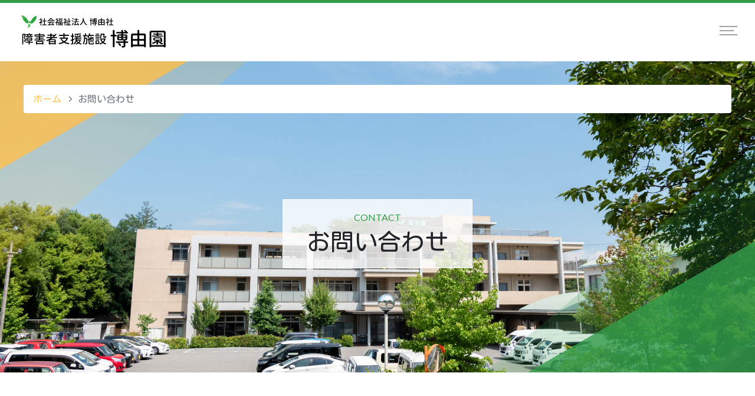

--- FILE ---
content_type: text/html; charset=UTF-8
request_url: https://hakuyuen.jp/contact/
body_size: 15765
content:
<!DOCTYPE html>
<html lang="ja">
<head>
<meta charset="UTF-8">
<meta name="viewport" content="width=device-width">
<meta http-equiv="X-UA-Compatible" content="IE=edge">
<meta name="format-detection" content="telephone=no">
<meta name="keywords" content="">
<meta name="description" content="">
<meta name="author" content="障害者支援施設 博由園">
<link rel="stylesheet" href="https://fonts.googleapis.com/css?family=Kosugi+Maru&display=swap&subset=japanese">
<link rel="stylesheet" href="https://fonts.googleapis.com/css?family=Noto+Serif+JP:400,600,900&display=swap&subset=japanese">
<link rel="stylesheet" href="https://fonts.googleapis.com/css?family=Lato&display=swap">
<link rel="stylesheet" href="https://hakuyuen.jp/common/themes/hakuyuen/lib/fontawesome/css/all.min.css">
<link rel="stylesheet" href="https://hakuyuen.jp/common/themes/hakuyuen/lib/js/slick/slick.css">
<link rel="stylesheet" href="https://hakuyuen.jp/common/themes/hakuyuen/lib/js/slick/slick-theme.css">
<link rel="stylesheet" href="https://hakuyuen.jp/common/themes/hakuyuen/css/entry.css">
<link rel="stylesheet" href="https://hakuyuen.jp/common/themes/hakuyuen/css/common.css">
<link rel="stylesheet" href="https://hakuyusha.or.jp/common/themes/hakuyusha/css/style-common.css">
<link rel="icon" type="image/x-icon" href="https://hakuyuen.jp/common/themes/hakuyuen/img/favicon.ico">
<link rel="apple-touch-icon" sizes="180x180" href="https://hakuyuen.jp/common/themes/hakuyuen/img/apple-touch-icon-180x180.png">
<link rel="canonical" href="https://hakuyuen.jp/contact/" />

<title>お問い合わせ | 障害者支援施設 博由園</title>
<!-- Global site tag (gtag.js) - Google Analytics -->
<script async src="https://www.googletagmanager.com/gtag/js?id=G-8231YFLNBW"></script>
<script>
  window.dataLayer = window.dataLayer || [];
  function gtag(){dataLayer.push(arguments);}
  gtag('js', new Date());

  gtag('config', 'G-8231YFLNBW');
</script></head>

<body class="page contact">
<div id="loading">
<div id="loading-inner"><img src="https://hakuyuen.jp/common/themes/hakuyuen/img/mark-hakuyusha-w.svg" alt="社会福祉法人 博由社" width="100" height="100"></div>
</div>
<header id="global-header" class="position-sticky">
<div id="global-header-wrapper" class="container-fluid">
<nav class="navbar navbar-expand-xl navbar-light p-0 d-xl-block">
<div class="container-fluid px-0">
<div class="navbar-brand">
<a href="https://hakuyuen.jp/"><img src="https://hakuyuen.jp/common/themes/hakuyuen/img/logo-hakuyusha.png" alt="社会福祉法人 博由社" width="158" height="23"></a>
<a href="https://hakuyuen.jp/"><img src="https://hakuyuen.jp/common/themes/hakuyuen/img/logo-hakuyuen.png" alt="障害者支援施設 博由園" width="248" height="36"></a>
</div>
<button class="navbar-toggler" type="button" data-toggle="collapse" data-target="#global-header-nav-main" aria-controls="global-header-nav-main" aria-expanded="false" aria-label="Toggle navigation">
<span></span>
<span></span>
<span></span>
</button>
<div id="global-header-nav">
<div id="global-header-nav-main" class="navbar-collapse collapse justify-content-end p-xl-0 p-5">
<div id="global-header-nav-main-scroll">
<ul class="nav flex-column flex-lg-row">
<li class="nav-item"><a class="nav-link nav-about" href="https://hakuyuen.jp/about/">博由園とは</a></li>
<li class="nav-item dropdown">
<a href="https://hakuyuen.jp/service/" id="navService" class="nav-link nav-service dropdown-toggle" role="button" data-toggle="dropdown" aria-haspopup="true" aria-expanded="false">サービスの紹介</a>
<div class="dropdown-menu" aria-labelledby="navService">
<ul>
<li><a class="dropdown-item" href="https://hakuyuen.jp/service/service01/">施設入所支援・生活介護</a></li>
<li><a class="dropdown-item" href="https://hakuyuen.jp/service/service01/#tankinyuusho">短期入所</a></li>
<li><a class="dropdown-item" href="https://hakuyuen.jp/service/service02/">生活介護：通所</a></li>
<li><a class="dropdown-item" href="https://hakuyuen.jp/service/service02/#timecare">タイムケア</a></li>
<!-- <li><a class="dropdown-item" href="https://hakuyuen.jp/service/service03/">居宅介護・重度訪問介護・移動支援</a></li> -->
<li><a class="dropdown-item" href="https://hakuyuen.jp/service/service03/">相談支援</a></li>
</ul>
</div>
</li>
<li class="nav-item"><a class="nav-link nav-facility" href="https://hakuyuen.jp/facility/">施設の紹介</a></li>
<li class="nav-item"><a class="nav-link nav-outline" href="https://hakuyuen.jp/outline/">施設の概要・アクセス</a></li>
<li class="nav-item dropdown">
<a href="https://hakuyuen.jp/recruit/" id="navRecruit" class="nav-link nav-recruit dropdown-toggle" role="button" data-toggle="dropdown" aria-haspopup="true" aria-expanded="false">採用情報</a>
<div class="dropdown-menu" aria-labelledby="navRecruit">
<ul>
<!-- <li><a class="dropdown-item" href="https://hakuyuen.jp/recruit/voice/">スタッフの声</a></li> -->
<li><a class="dropdown-item" href="https://hakuyuen.jp/recruit/entry/">エントリー</a></li>
</ul>
</div>
</li>
<li class="nav-item"><a class="nav-link nav-contact" href="https://hakuyuen.jp/contact/">お問い合わせ</a></li>
<li class="nav-item nohover"><a class="nav-link " href="https://www.instagram.com/hakuyuenn?hl=ja" target="_blank"><i class="fab fa-brands fa-instagram h5 d-block"></i></a></li>
<li id="global-header-nav-main-tel" class="nav-item h4 text-center"><i class="fas fa-phone-square-alt pr-2 text-orange align-middle"></i><span class="d-inline-block mr-3 align-middle number">078-936-7335</span><br><small class="d-inline-block mr-2 mb-0 text-black-50 align-middle">受付時間 <span class="number">9:00～18:00</span></small></li>
</ul>
</div>
</div>
</div>
</div>

</nav>
</div>
</header>
<div id="wrap">
<header id="article-header">
<div class="breadcrumb-wrapper container-fluid px-0">
<nav aria-label="breadcrumb">
<ol class="breadcrumb bg-white">
<li class="breadcrumb-item"><a href="https://hakuyuen.jp/">ホーム</a></li>
<li class="breadcrumb-item active">お問い合わせ</li>
</ol>
</nav>
</div>
<div id="article-header-main">
<div id="article-header-main-inner">
<h1 id="article-header-title" class="text-center"><span id="article-header-title-inner"><span id="article-header-main-title">
<span class="en">CONTACT</span>お問い合わせ</span></span></h1>
</div>
</div>
</header>
<div id="article-body" class="entry-body py-0 py-lg-5">
<div class="content">
<div class="container bg-white px-lg-8 p-3 scroll-effect" data-scroll-class="inview">
<h2 class="title02 text-center h1">お問い合わせフォーム</h2>
<div id="mw_wp_form_mw-wp-form-20" class="mw_wp_form mw_wp_form_input  ">
					<form method="post" action="" enctype="multipart/form-data"><div class="d-table mx-auto">
<table class="table table-lg-striped table-responsive-lg-table w-auto mx-auto min-w-75">
<tbody>
<tr>
<th scope="row" class="w-lg-10em text-nowrap"><span class="require-wrap">氏名<span class="badge badge-red">必須</span></span></th>
<td>
<input type="text" name="氏名" class="form-control" size="60" value="" />
</td>
</tr>
<tr>
<th scope="row" class="w-lg-10em text-nowrap"><span class="require-wrap">ふりがな<span class="badge badge-red">必須</span></span></th>
<td>
<input type="text" name="ふりがな" class="form-control" size="60" value="" />
</td>
</tr>
<tr>
<th scope="row" class="w-lg-10em text-nowrap"><span class="require-wrap">郵便番号</span></th>
<td><div class="form-inline">
<span class="mwform-zip-field">
	〒
	<input type="text" name="郵便番号[data][0]" class="form-control" size="4" maxlength="3" value="" data-conv-half-alphanumeric="true" />
	-	<input type="text" name="郵便番号[data][1]" class="form-control" size="5" maxlength="4" value="" data-conv-half-alphanumeric="true" />
</span>

<input type="hidden" name="郵便番号[separator]" value="-" />
</div></td>
</tr>
<tr>
<th scope="row" class="w-lg-10em text-nowrap"><span class="require-wrap">住所</span></th>
<td>
<input type="text" name="住所" class="form-control" size="60" value="" />
</td>
</tr>
<tr>
<th scope="row" class="w-lg-10em text-nowrap"><span class="require-wrap">電話番号<span class="badge badge-red">必須</span></span></th>
<td><div class="form-inline"><div class="input-group">
<span class="mwform-tel-field">
	<input type="text" name="電話番号[data][0]" class="form-control" size="6" maxlength="5" value="" data-conv-half-alphanumeric="true" />
	-	<input type="text" name="電話番号[data][1]" class="form-control" size="5" maxlength="4" value="" data-conv-half-alphanumeric="true" />
	-	<input type="text" name="電話番号[data][2]" class="form-control" size="5" maxlength="4" value="" data-conv-half-alphanumeric="true" />
</span>

<input type="hidden" name="電話番号[separator]" value="-" />
</div></div></td>
</tr>
<tr>
<th scope="row" class="w-lg-10em text-nowrap"><span class="require-wrap">メールアドレス<span class="badge badge-red">必須</span></span></th>
<td>
<input type="email" name="メールアドレス" class="form-control" size="60" value="" data-conv-half-alphanumeric="true"/>
</td>
</tr>
<tr>
<th scope="row" class="w-lg-10em text-nowrap"><span class="require-wrap">お問い合わせ内容<span class="badge badge-red">必須</span></span></th>
<td>
<textarea name="お問い合わせ内容" class="form-control" cols="50" rows="5" ></textarea>
</td>
</tr>
<tr>
<th scope="row" class="w-lg-10em text-nowrap border-lg-bottom"><span class="require-wrap">個人情報の取り扱いについて<span class="badge badge-red">必須</span></span></th>
<td class="border-bottom">
	<span class="mwform-checkbox-field horizontal-item">
		<label >
			<input type="checkbox" name="個人情報の取り扱いについて[data][]" value="同意する" />
			<span class="mwform-checkbox-field-text">同意する</span>
		</label>
	</span>

<input type="hidden" name="個人情報の取り扱いについて[separator]" value="," />

<input type="hidden" name="__children[個人情報の取り扱いについて][]" value="{&quot;\u540c\u610f\u3059\u308b&quot;:&quot;\u540c\u610f\u3059\u308b&quot;}" />
<br>※個人情報の取り扱いにつきましては、<a href="https://hakuyuen.jp/privacy/" rel="noopener noreferrer" target="_blank">個人情報保護方針</a>をご参照ください。
</td>
</tr>
</tbody>
</table>
<div class="text-center p-5">

<input type="submit" name="submitConfirm" value="確認画面へ" class="btn btn-lg btn-primary w-50"/>


</div>

<div class="float-right overflow-hidden">
<span id="ss_gmo_img_wrapper_100-50_image_ja">
<a href="https://jp.globalsign.com/" target="_blank" rel="nofollow noopener noreferrer">
<img alt="SSL　GMOグローバルサインのサイトシール" border="0" id="ss_img" src="//seal.globalsign.com/SiteSeal/images/gs_noscript_100-50_ja.gif">
</a>
</span>
<script type="text/javascript" src="//seal.globalsign.com/SiteSeal/gmogs_image_100-50_ja.js" defer="defer"></script>
<!-- /.float-lg-right --></div>
<!-- /.d-table --></div><input type="hidden" name="mw-wp-form-form-id" value="20" /><input type="hidden" name="mw_wp_form_token" value="50ba9aadefd14c67215aac14dd8112c4be7bf988d3b0e74b6f899046b68e75ff" /></form>
				<!-- end .mw_wp_form --></div>

</div>
</div><!-- /.article-body --></div>
<footer id="global-footer">
<div class="container my-5 pt-5 footer-logo text-center">
<img src="https://hakuyuen.jp/common/themes/hakuyuen/img/logo-hakuyusha.png" alt="社会福祉法人 博由社" width="158" height="23"><br>
<img src="https://hakuyuen.jp/common/themes/hakuyuen/img/logo-hakuyuen.png" alt="障害者支援施設 博由園" width="248" height="36">
</div>
<div id="global-footer-sitemap" class="py-md-5 py-3">
<div class="min-w-50 d-table mx-auto px-lg-0 px-3">
<div class="row mx-0">
<div class="col-6 col-md p-3 p-md-0">
<ul class="list-unstyled">
<li><a href="https://hakuyuen.jp/">ホーム</a></li>
<li><a href="https://hakuyuen.jp/information/">新着情報</a></li>
<li><a href="https://hakuyuen.jp/about/">博由園とは</a></li>
<li><a href="https://hakuyuen.jp/facility/">施設の紹介</a></li>
<li><a href="https://hakuyuen.jp/outline/">施設の概要・アクセス</a></li>
<li><a href="https://www.instagram.com/hakuyuenn?hl=ja" target="_blank"><i class="fab fa-brands fa-instagram h5"></i></a></li>
</ul>
</div>
<div class="col-6 col-md p-3 p-md-0">
<ul class="list-unstyled">
<li><a href="https://hakuyuen.jp/service/">サービスの紹介</a>
<ul class="list-unstyled">
<li><a href="https://hakuyuen.jp/service/service01/">施設入所支援・生活介護</a></li>
<li><a href="https://hakuyuen.jp/service/service01/#tankinyuusho">短期入所</a></li>
<li><a href="https://hakuyuen.jp/service/service02/">生活介護：通所</a></li>
<li><a href="https://hakuyuen.jp/service/service02/#timecare">タイムケア</a></li>
<!-- <li><a href="https://hakuyuen.jp/service/service03/">居宅介護・重度訪問介護・移動支援</a></li> -->
<li><a href="https://hakuyuen.jp/service/service03/">相談支援</a></li>
</ul>
</li>
</ul>
</div>
<div class="col-6 col-md p-3 p-md-0">
<ul class="list-unstyled">
<li><a href="https://hakuyuen.jp/recruit/">採用情報</a>
<ul class="list-unstyled">
<!-- <li><a href="https://hakuyuen.jp/recruit/voice/">スタッフの声</a></li> -->
<li><a href="https://hakuyuen.jp/recruit/entry/">エントリー</a></li>
</ul>

</li>
</ul>
</div>
<div class="col-6 col-md p-3 p-md-0">
<ul class="list-unstyled">
<li><a href="https://hakuyuen.jp/contact/">お問い合わせ</a></li>
<li><a href="https://hakuyuen.jp/sitemap/">サイトマップ</a></li>
<li><a href="https://hakuyuen.jp/privacy/">個人情報保護方針</a></li>
</ul>
</div>
</div>
</div>
</div>

<div id="global-footer-hakuyusha-group" class="py-5">
<div class="container">
<ul class="list-inline mb-0">
<li class="list-inline-item"><a href="https://hakuyusha.or.jp/" target="_blank" rel="noopener">社会福祉法人 博由社</a></li>
<li class="list-inline-item"><a href="https://happytown-kobe.jp/" target="_blank" rel="noopener">特別養護老人ホーム ハピータウンKOBE・灘の浜高齢者介護支援センター</a></li>
<li class="list-inline-item"><a href="https://toka-en.jp/" target="_blank">特別養護老人ホーム 透鹿園</a></li>
<li class="list-inline-item"><a href="https://happiness-satsuma.jp/" target="_blank" rel="noopener">障害者支援施設 ハピネスさつま</a></li>
<li class="list-inline-item"><a href="https://kakogawa-tutujien.jp/" target="_blank" rel="noopener">生活介護事業所 加古川市立つつじ園</a></li>
</ul>
</div>
</div>

<div id="global-footer-copyright" class="fluid-box bg-dark py-3 text-center">
<div class="container"> <small class="text-white">&copy;2019-2026 社会福祉法人 博由社</small>
<!-- /.container --></div>
<!-- /#global-footer-copyright --></div>
</footer>
<!-- /#warp --></div>
<link rel='stylesheet' id='mw-wp-form-css'  href='https://hakuyuen.jp/common/plugins/mw-wp-form/css/style.css' type='text/css' media='all' />
<script src='https://hakuyuen.jp/common/themes/hakuyuen/lib/js/jquery.min.js'></script>
<script src='https://hakuyuen.jp/common/plugins/mw-wp-form/js/form.js'></script>
<script src='https://hakuyuen.jp/common/themes/hakuyuen/lib/bootstrap/js/bootstrap.bundle.min.js'></script>
<script src='https://hakuyuen.jp/common/themes/hakuyuen/lib/js/slick/slick.min.js'></script>
<script src='https://maps.googleapis.com/maps/api/js?key=AIzaSyDTZ_h4wmNUiocoL8nXV-HGQwssOYdz8wM'></script>
<script src='https://hakuyuen.jp/common/themes/hakuyuen/common.js'></script>
</body>
</html>


--- FILE ---
content_type: text/css
request_url: https://hakuyuen.jp/common/themes/hakuyuen/css/entry.css
body_size: 8999
content:
@charset "UTF-8";
/* sources:entry.scss */
/**
 * Table of Contents:
 *
 * 1.0 - Body
 * 2.0 - Typography
 * 3.0 - Elements
 * 4.0 - Alignment
 * 5.0 - Caption
 * 6.0 - Galleries
 * 7.0 - Audio / Video
 * 8.0 - RTL
 */
/**
 * 1.0 Body
 */
body.entry-body {
  font-size: 14px;
  /*    font-family: 'メイリオ', Meiryo, 'ヒラギノ角ゴ Pro W3', 'Hiragino Kaku Gothic Pro', 'ＭＳ Ｐゴシック', sans-serif;*/
  font-family: "游ゴシック体", "Yu Gothic", YuGothic, "Noto Sans Japanese", "ヒラギノ角ゴ Pro", "Hiragino Kaku Gothic Pro", "メイリオ", "Meiryo", "sans-serif";
  line-height: 1.5;
  color: #555;
  font-weight: 400;
}

.entry-body {
  /**
  * 2.0 Typography
  */
  /*
   h1 {
      font-size: 35px;
      line-height: 1.2308;
  }

   h2 {
      font-size: 29px;
      line-height: 1.2069;
  }

   h3 {
      font-size: 24px;
      line-height: 1.1667;
  }

   h4 {
      font-size: 20px;
      line-height: 1.4;
  }

   h5,
   h6 {
      font-size: 17px;
      letter-spacing: 0.1em;
      line-height: 1.2353;
      text-transform: uppercase;
  }
  */
  /*
   h1:first-child,
   h2:first-child,
   h3:first-child,
   h4:first-child,
   h5:first-child,
   h6:first-child {
      margin-top: 0;
  }
  */
  /**
  * 3.0 Elements
  */
  /*
   table,
   th,
   td,
   .mce-item-table,
   .mce-item-table th,
   .mce-item-table td {
    border: 1px solid #eaeaea;
   }

   table,
   .mce-item-table {
    border-collapse: collapse;
    border-spacing: 0;
    border-width: 1px 0 0 1px;
    margin: 0 0 28px;
    width: 100%;
   }

   table th,
   .mce-item-table th,
   table caption {
    border-width: 0 1px 1px 0;
    padding: 7px;
    text-align: left;
    vertical-align: baseline;
   }

   table td,
   .mce-item-table td {
    border-width: 0 1px 1px 0;
    padding: 7px;
    vertical-align: baseline;
   }
  */
  /**
  * 4.0 Alignment
  */
  /**
  * 5.0 Caption
  */
  /**
  * 6.0 Galleries
  */
  /**
  * 7.0 Audio / Video
  */
  /**
  * 8.0 RTL
  */
}
.entry-body *,
.entry-body *:before,
.entry-body *:after {
  box-sizing: border-box;
}
.entry-body::after {
  content: "";
  display: block;
  clear: both;
}
.entry-body h1,
.entry-body h2,
.entry-body h3,
.entry-body h4,
.entry-body h5,
.entry-body h6 {
  clear: both;
  margin: 0;
  /*    margin: 2em 0 0.5em;*/
  /*	margin: 56px 0 28px;*/
}
.entry-body p {
  margin: 0 0 1.5rem;
  line-height: 2;
  text-align: justify;
}
.page .entry-body p {
  margin-bottom: 0;
}

.entry-body b,
.entry-body strong {
  font-weight: 900;
}
.entry-body dfn,
.entry-body cite,
.entry-body em,
.entry-body i {
  font-style: italic;
}
.entry-body i.fas,
.entry-body i.far {
  font-style: normal;
}
.entry-body blockquote {
  border-left: 4px solid #707070;
  color: #707070;
  font-style: italic;
  line-height: 2;
  margin: 0 0 35px -21px;
  padding-left: 17px;
}
.entry-body blockquote > blockquote {
  margin-left: 0;
}
.entry-body blockquote p {
  margin-bottom: 35px;
}
.entry-body blockquote > p:last-child {
  margin-bottom: 0;
}
.entry-body blockquote cite,
.entry-body blockquote small {
  font-size: 17px;
  line-height: 1.6471;
}
.entry-body blockquote em,
.entry-body blockquote i,
.entry-body blockquote cite {
  font-style: normal;
}
.entry-body blockquote strong,
.entry-body blockquote b {
  font-weight: 400;
}
.entry-body address {
  font-style: italic;
  margin: 0 0 28px;
}
.entry-body code,
.entry-body kbd,
.entry-body tt,
.entry-body var,
.entry-body samp,
.entry-body pre {
  font-family: Inconsolata, monospace;
}
.entry-body pre {
  white-space: pre;
  white-space: pre-wrap;
  word-wrap: break-word;
}
.entry-body abbr[title] {
  border-bottom: 1px dotted #eaeaea;
  cursor: help;
}
.entry-body mark,
.entry-body ins {
  background-color: #fff9c0;
  text-decoration: none;
}
.entry-body sup,
.entry-body sub {
  font-size: 75%;
  height: 0;
  line-height: 0;
  position: relative;
  vertical-align: baseline;
}
.entry-body sup {
  bottom: 1ex;
}
.entry-body sub {
  top: 0.5ex;
}
.entry-body small {
  font-size: 75%;
}
.entry-body big {
  font-size: 125%;
}
.entry-body hr {
  background-color: #eaeaea;
  border: 0;
  height: 1px;
  margin-bottom: 28px;
}
.entry-body ul,
.entry-body ol {
  margin: 0 0 28px 2em;
  padding: 0;
  line-height: 1.8;
}
.page .entry-body ul,
.page .entry-body ol {
  margin-bottom: 0;
}

.information .entry-body ul,
.information .entry-body ol {
  margin: 0;
}

.category .entry-body ul,
.category .entry-body ol {
  margin: 0;
}

.entry-body ul:not(.list-unstyled) {
  list-style: disc;
}
.entry-body ol {
  list-style: decimal;
}
.entry-body li > ul:not(.list-unstyled),
.entry-body li > ol:not(.list-unstyled) {
  margin: 0 0 0 23px;
}
.entry-body dl {
  margin: 0 0 28px;
}
.page .entry-body dl {
  margin-bottom: 0;
}

.entry-body dt {
  font-weight: 900;
}
.entry-body img {
  border: 0;
  height: auto;
  max-width: 100%;
  /* 900px */
  vertical-align: middle;
}
.entry-body a img {
  display: block;
}
.entry-body figure {
  margin: 0;
}
.entry-body del {
  opacity: 0.8;
}
.page .entry-body a {
  text-decoration: none;
}
.entry-body a:active,
.entry-body a:hover {
  /*
      color: #f5a825;
      outline: 0;
      border-color: #f5a825;
  */
}
.entry-body .alignleft {
  float: left;
  margin: 7px 28px 28px 0;
}
.entry-body .alignright {
  float: right;
  margin: 7px 0 28px 28px;
}
.entry-body .aligncenter {
  clear: both;
  display: block;
  margin: 7px auto;
}
.entry-body .media-caption {
  background: transparent;
  border: none;
  color: #707070;
  margin: 0 0 28px 0;
  max-width: 660px;
  padding: 0;
  text-align: inherit;
}
.entry-body .media-caption.alignleft {
  margin: 7px 28px 21px 0;
}
.entry-body .media-caption.alignright {
  margin: 7px 0 21px 28px;
}
.entry-body .media-caption.aligncenter {
  margin: 7px auto;
}
.entry-body .media-caption .media-caption-text,
.entry-body .media-caption-dd {
  line-height: 1.5;
  padding: 7px 0;
  background: #1c293f;
  color: #fff;
  text-align: center;
}
.entry-body .gallery {
  width: 100%;
  overflow: hidden;
}
.entry-body .gallery-icon {
  display: block;
  border: 1px solid #ccc;
  padding: 5px;
  -webkit-box-sizing: border-box;
  box-sizing: border-box;
}
.entry-body .gallery-icon img {
  margin: 0 auto;
}
.entry-body .gallery-item {
  display: block;
  padding: 1%;
  text-align: center;
  vertical-align: top;
  width: 100%;
  float: left;
}
.entry-body .gallery-columns-2 .gallery-item {
  max-width: 50%;
}
.entry-body .gallery-columns-3 .gallery-item {
  max-width: 33.33%;
}
.entry-body .gallery-columns-4 .gallery-item {
  max-width: 25%;
}
.entry-body .gallery-columns-5 .gallery-item {
  max-width: 20%;
}
.entry-body .gallery-columns-6 .gallery-item {
  max-width: 16.66%;
}
.entry-body .gallery-columns-7 .gallery-item {
  max-width: 14.28%;
}
.entry-body .gallery-columns-8 .gallery-item {
  max-width: 12.5%;
}
.entry-body .gallery-columns-9 .gallery-item {
  max-width: 11.11%;
}
.entry-body .gallery .gallery-caption {
  display: block;
  line-height: 1.5;
  margin: 4px 0;
  padding: 7px 0;
  background: #1c293f;
  color: #fff;
  text-align: center;
}
.entry-body .gallery-columns-6 .gallery-caption,
.entry-body .gallery-columns-7 .gallery-caption,
.entry-body .gallery-columns-8 .gallery-caption,
.entry-body .gallery-columns-9 .gallery-caption {
  display: none;
}
.entry-body .mce-content-body .wpview-wrap {
  margin-bottom: 32px;
}
.entry-body .mce-content-body .wp-audio-playlist {
  margin: 0;
}
.entry-body body.rtl {
  /*	font-family: Arial, Tahoma, sans-serif; */
}
.entry-body .rtl blockquote {
  border-left: none;
  border-right: 4px solid #707070;
  margin: 0 -21px 35px 0;
  padding-left: 0;
  padding-right: 17px;
}
.entry-body .rtl blockquote > blockquote {
  margin-left: auto;
  margin-right: 0;
}
.entry-body .rtl li > ul,
.entry-body .rtl li > ol {
  margin: 0 23px 0 0;
}
.entry-body .rtl table th,
.entry-body .rtl table caption {
  text-align: right;
}

/**
 * add
 */
/* reset
------------------------- */
* {
  -webkit-box-sizing: border-box;
  box-sizing: border-box;
}

*::before,
*::after {
  -webkit-box-sizing: border-box;
  box-sizing: border-box;
}

a {
  color: #ffc04d;
}

b,
strong {
  font-weight: 700;
}

.ul,
.ol {
  padding-left: 40px;
  line-height: 2;
}

.ol {
  list-style-type: decimal;
}

dl,
dt,
dd {
  padding: 0;
  margin: 0;
}

figure {
  margin: 0;
}

/*
input,
button,
textarea {
	margin: 0;
	padding: 0;
	background: none;
	border: none;
	border-radius: 0;
	-webkit-appearance: none;
	-moz-appearance: none;
	appearance: none;
}
*/
/*
.contact input:-webkit-autofill,
.contact textarea:-webkit-autofill,
.contact select:-webkit-autofill {
	-webkit-box-shadow: 0 0 0px 1000px #eee inset;
}*/
table {
  table-layout: fixed;
}

i {
  font-style: normal;
}

object {
  width: 0;
  height: 0;
}

/* ---------------------------------------

page

---------------------------------------*/
/* ---------------------------------------

post

---------------------------------------*//*# sourceMappingURL=entry.css.map */

--- FILE ---
content_type: text/css
request_url: https://hakuyusha.or.jp/common/themes/hakuyusha/css/style-common.css
body_size: 851
content:
/* sources:entry.scss */
/**
 * Table of Contents:
 *
 * 1.0 - Body
 * 2.0 - Typography
 * 3.0 - Elements
 * 4.0 - Alignment
 * 5.0 - Caption
 * 6.0 - Galleries
 * 7.0 - Audio / Video
 * 8.0 - RTL
 */
/**
 * 1.0 Body
 */
.banner-interview {
  -webkit-transition: 0.7s ease-in-out;
  transition: 0.7s ease-in-out;
}
.banner-interview :hover {
  opacity: 0.8;
}
.banner-interview figcaption {
  position: relative;
  z-index: 1;
}
.banner-interview figcaption::before {
  content: "";
  display: block;
  background: url(https://hakuyusha.or.jp/common/themes/hakuyusha/img/text-interview.svg) no-repeat center/contain;
  aspect-ratio: 224/39;
  width: 23rem;
  position: absolute;
  right: -1rem;
  -webkit-transform: rotate(-15deg);
  transform: rotate(-15deg);
  bottom: 0;
  max-width: 50%;
  z-index: 1;
}/*# sourceMappingURL=style-common.css.map */

--- FILE ---
content_type: application/javascript
request_url: https://hakuyuen.jp/common/themes/hakuyuen/common.js
body_size: 4544
content:
jQuery.noConflict();
(function ($) {
    $(function () {
//<-- start

// userAgent取得
var ua = navigator.userAgent.toLowerCase();
var isMobile = /iphone/.test(ua) || /android(.+)?mobile/.test(ua);
        
// クラスscroll-effectのついた要素にdata-scroll-classのクラスを付与する。
// IntersectionObserverに対応している場合のみ ×IE11
function IntersectionObserverScollAddClass(){
	document.body.classList.add('js-loading');
	let inviews = document.querySelectorAll('.scroll-effect');
	inviews = Array.from(inviews);
	let options = [];
	if ($('.navbar-toggler').is(':visible')) {
		options = {
			threshold: [0]
		}
	} else {
		options = {
			threshold: [0.5]
		}
	}
	let callback = function(entries,observer) {
	  entries.forEach(function(entry) {
	  	if (entry.isIntersecting) {
		    //entry.target.classList.add("inview");
		    if(entry.target.dataset.scrollClass != undefined && entry.target.dataset.scrollClass != ''){
		    	classes = entry.target.dataset.scrollClass.split(' ');
		    	classes.forEach(function(c){
			   	 entry.target.classList.add(c);
		    	});
		    }
		    observer.unobserve(entry.target);
	    }else{
		    //entry.target.classList.remove("inview");
		    if(entry.target.dataset.scrollClass != undefined && entry.target.dataset.scrollClass != ''){
		    	classes = entry.target.dataset.scrollClass.split(' ');
		    	classes.forEach(function(c){
			   	 entry.target.classList.remove(c);
		    	});
		    }
	    }
	  });
	}
	let observer = new IntersectionObserver(callback, options);
	inviews.forEach(function (e) {
		observer.observe(e);
	});
}
if (!("IntersectionObserver" in window)) {
	$('.scroll-effect').removeClass('scroll-effect');
	/*	$('.scroll-effect').each(function(){
		$(this).removeClass('scroll-effect');
	});*/
}else{
	IntersectionObserverScollAddClass();
}

// scroll処理 負荷を軽減するため★以下に書く
var globalHeader = $('#global-header');
var globalHeaderHeight = $('#global-header').outerHeight();
var timer = null;
function scrollFunc() {
    clearTimeout(timer);
    timer = setTimeout(function() {
      // ★ 以降に処理を書く
      //if( globalHeaderHeight < window.scrollY ){
      if( 0 < window.scrollY ){
      	globalHeader.addClass('scrolled');
      }else{
      	globalHeader.removeClass('scrolled');
      }
      // ★ 処理ここまで
    }, 100);
}
document.addEventListener('scroll', scrollFunc, {passive: true});

$('.slide-inner').slick({
	autoplay: true,
	autoplaySpeed: 10000,
	speed: 3000,
	fade: true,
	dots: false,
	arrows: true
});
  
function initialize(id,lat,lng,zoomnum,string) {
	var mapCanvas = document.getElementById(id);
	var latlng = new google.maps.LatLng(lat,lng);
	var mapOptions = {
		center: latlng,
		zoom: zoomnum,
		scrollwheel: false,
		mapTypeId: google.maps.MapTypeId.ROADMAP
	}
	var map = new google.maps.Map(mapCanvas, mapOptions);
  var contentString = '<div id="content">' + string + '</div>';
	var infowindow = new google.maps.InfoWindow({
		content: contentString
	});
	var marker = new google.maps.Marker({
		position: latlng,
		map: map
  });
	google.maps.event.addListener(marker, "click", function() {
		infowindow.open(map,marker);
	});
}
if($("#map-canvas")[0]){
	google.maps.event.addDomListener(window, "load",  function() {
		initialize("map-canvas",34.704206,134.954753,14,"障害者支援施設 博由園");
	});
}
if($('input[name="卒業年次"]')[0] && $('input[name="卒業年次"]').attr('value') !== undefined){
	var now   = new Date(); 
	sotuYear = now.getFullYear();
	if((now.getMonth()+1) >= 6){// 6月以降年度をプラス
		sotuYear++;
	}
	$('input[name="卒業年次"]').attr({'value': sotuYear});
}
if($('.mwform-zip-field')[0]){
	var text = $('.mwform-zip-field').html();
	//$('.mwform-zip-field').html(text.replace(/(\<input[^>]*\>)/g, '<span class="input-group-text">$1</span>'));
	$('.mwform-zip-field').html(text.replace(/\t(\-|〒)\t?/g, '<span class="input-group-prepend"><span class="input-group-text">$1</span></span>'));
	$('.mwform-zip-field').wrapInner('<span class="input-group"></span>');
}
// .dropdown-toggleをクリック出来るように
$('.dropdown-toggle').click(function() {
  var location = $(this).attr('href');
  window.location.href = location;
  return false;
});

// クリックでメニューを閉じる
$('.navbar .nav-item a[href]').on( 'click', function() {
	if($('.navbar .navbar-toggler').attr('aria-expanded') === 'true'){
			$('.navbar .navbar-toggler').trigger('click');
	}
});

//<-- end
	});
})(jQuery);

--- FILE ---
content_type: image/svg+xml
request_url: https://hakuyuen.jp/common/themes/hakuyuen/img/mark-hakuyusha-w.svg
body_size: 6501
content:
<?xml version="1.0" encoding="utf-8"?>
<!-- Generator: Adobe Illustrator 14.0.0, SVG Export Plug-In . SVG Version: 6.00 Build 43363)  -->
<!DOCTYPE svg PUBLIC "-//W3C//DTD SVG 1.1//EN" "http://www.w3.org/Graphics/SVG/1.1/DTD/svg11.dtd">
<svg version="1.1" id="レイヤー_1" xmlns="http://www.w3.org/2000/svg" xmlns:xlink="http://www.w3.org/1999/xlink" x="0px"
	 y="0px" width="200px" height="200px" viewBox="0 0 200 200" enable-background="new 0 0 200 200" xml:space="preserve">
<rect display="none" fill="#FFFFFF" width="200" height="200"/>
<g id="image2.psd" display="none">
	
		<image display="inline" overflow="visible" width="237" height="221" id="image2" xlink:href="F419C8E0.png"  transform="matrix(0.4909 0 0 0.4909 17.3223 25.749)">
	</image>
</g>
<g id="image2.psd_1_" display="none">
	
		<image display="inline" overflow="visible" width="237" height="221" id="image2_2_" xlink:href="F419C8E1.png"  transform="matrix(0.4909 0 0 0.4909 17.2891 25.709)">
	</image>
</g>
<g>
	<path fill="#FFFFFF" d="M30.115,42.6c-0.645,0.701-1.062,1.966-0.933,2.833c0.202,1.357,0.634,1.573,3.233,1.619
		c4.133,0.072,4.667,0.188,4.667,1.014c0,0.4-0.266,0.5-0.667,0.25c-0.787-0.491-2,2.351-2,4.684c0,0.934,0.473,1.748,1.133,1.955
		c1.336,0.417,4.2,6.313,4.2,8.646c0,3.388,2.308,8.733,7.368,17.066c6.559,10.8,7.94,12.585,16.302,21.066
		c7.23,7.333,11.751,10.172,18.73,11.758c4.733,1.075,7.073,0.666,7.375-1.291c0.123-0.8,0.307-1.83,0.406-2.267
		C90.184,108.8,92.809,106,93.615,106c0.432,0,0.555-0.467,0.3-1.133c-0.376-0.984-0.2-0.961,1.333,0.167
		c1,0.736,1.781,1.517,1.8,1.8c0.018,0.274,1.3,1.112,2.833,1.854c2.667,1.289,5.2,1.247,5.2-0.086c0-0.339,0.566-0.601,1.3-0.601
		c0.715,0,1.625-0.6,2.022-1.333c1.038-1.913,1.697-1.667,2.493,0.934c0.694,2.266,0.219,3.974-1.149,4.125
		c-0.399,0.044-0.934,0.108-1.333,0.16c-1.494,0.192-0.533,1.305,1.533,1.777c2,0.456,4.909,0.654,5.333,0.363
		c0.734-0.504,5.393-0.154,5.88,0.44c0.38,0.464,1.087,0.632,1.688,0.4c0.6-0.232,1.243-0.064,1.534,0.4
		c0.377,0.604,1.299,0.436,3.766-0.688c3.846-1.751,22.275-19.846,28.428-27.912c3.629-4.757,10.162-17.066,11.676-22
		c0.94-3.066,2.164-9.144,2.349-11.667c0.123-1.667-0.074-1.967-1.186-1.8c-1.066,0.16-1.14,0.067-0.366-0.467
		c0.533-0.367,0.772-0.876,0.533-1.133c-0.232-0.25,0.074-1.333,0.66-2.333c1.602-2.734,0.438-3.241-1.836-0.8
		c-2.608,2.8-5.831,3.533-7.324,1.667c-1.066-1.333-1.066-1.333-4.466,0.279c-3.591,1.702-17.871,13.787-22.91,19.387
		c-5.099,5.667-15.957,22.769-15.957,25.133c0,0.261-1.25,2.1-2.833,4.167c-1.583,2.066-3.27,4.406-3.822,5.299
		c-1.398,2.264-1.812,2.067-1.812-0.867c0-3-2.452-8.2-3.866-8.2c-1.661,0-7.199,3.267-8.816,5.2
		c-0.781,0.934-1.697,1.496-1.984,1.218c-0.498-0.482-2.578-6.084-3.149-8.484c-0.556-2.335-4.094-8.6-8.132-14.4
		C79.25,71,61.894,53.333,60.215,53.333c-0.405,0-2.133-1.183-3.866-2.648c-5.249-4.436-17.2-9.352-22.734-9.352
		C32.149,41.333,30.849,41.803,30.115,42.6L30.115,42.6z M44.282,51.16c3,1.762,3.058,1.849,1.333,2.04
		c-2.133,0.237-4.248-0.795-5.19-2.533C39.408,48.791,40.482,48.929,44.282,51.16L44.282,51.16z M165.082,53.667
		c-0.462,0.533-1.022,0.844-1.199,0.667c-0.178-0.178,0.07-0.8,0.533-1.333c0.462-0.533,1.022-0.844,1.2-0.667
		C165.793,52.511,165.544,53.134,165.082,53.667L165.082,53.667z M165.082,56c0,0.381-0.299,0.667-0.699,0.667
		c-0.401,0-0.529-0.286-0.301-0.667c0.241-0.399,0.521-0.667,0.701-0.667S165.082,55.601,165.082,56L165.082,56z M55.782,60.4
		c2.012,2.067,3.039,3.418,2.3,3.026c-1.733-0.92-7.435-6.759-6.6-6.759C51.851,56.667,53.771,58.333,55.782,60.4L55.782,60.4z
		 M46.2,58.867c2.294,2.6,3.86,7.8,2.349,7.8c-0.535,0-5.467-8-5.467-8.867C43.082,56.823,44.964,57.467,46.2,58.867L46.2,58.867z
		 M155.186,75.8c-1.038,1.867-2.735,3.921-2.755,3.333c-0.022-0.667,2.574-4.467,3.051-4.467
		C155.659,74.667,155.52,75.2,155.186,75.8L155.186,75.8z M67.692,98.333c-0.005,0.369-2.524-1.967-5.643-5.233
		c-3.119-3.267-5.622-6.228-5.607-6.634C56.474,85.553,67.706,97.4,67.692,98.333L67.692,98.333z M83.082,106.066
		c0,0.4-0.266,0.507-0.667,0.267c-0.4-0.24-0.667-0.667-0.667-1.066c0-0.4,0.267-0.506,0.667-0.267
		C82.816,105.24,83.082,105.667,83.082,106.066L83.082,106.066z"/>
	<path fill="#FFFFFF" d="M95.082,117.5c0,1.066-0.292,1.714-0.667,1.476c-0.787-0.501-0.804-0.375-1.011,8.024
		c-0.252,10.2-1.448,15.197-5.549,23.2c-0.137,0.267,0.26,0.281,0.927,0.033c1-0.371,1.11-0.133,0.767,1.667
		c-0.381,2-0.308,2.1,1.533,2.1c1.267,0,2.037-0.402,2.234-1.167c0.291-1.133,0.301-1.133,0.366,0
		c0.038,0.667,0.424,1.167,0.9,1.167c0.542,0,1.254-2.3,2.033-6.566c0.658-3.6,1.6-7.139,2.084-7.833
		c0.766-1.098,2.583-1.41,5.783-0.996c0.459,0.059,3.505,6.662,3.72,8.062c0.164,1.066,3.253,4,4.214,4c0.887,0,0.815-1-0.328-4.601
		c-2.18-6.868-3.006-12.266-3.006-19.667c0-4.2-0.271-7.834-0.6-8.039c-0.8-0.496-2.733,0.191-2.733,0.972
		c0,0.336,0.367,0.468,0.833,0.3c0.627-0.226,0.759,0.733,0.533,3.866l-0.3,4.167L106.416,124l-0.4-3.667L105.382,124
		c-0.346,2-0.588,4.031-0.533,4.467c0.067,0.546-0.767,0.694-2.634,0.467c-1.533-0.188-2.924-0.45-3.167-0.6
		c-0.236-0.145-0.463-2.934-0.5-6.133c-0.037-3.2-0.082-6.094-0.1-6.367c-0.019-0.28-0.767-0.441-1.7-0.367
		C95.404,115.574,95.082,115.967,95.082,117.5L95.082,117.5z"/>
</g>
<text transform="matrix(1 0 0 1 -133.9336 -30)" display="none"><tspan x="0" y="0" display="inline" fill="#C1272D" font-family="'GenJyuuGothicX-P-Medium'" font-size="18">※注意</tspan><tspan x="54" y="0" display="inline" fill="#C1272D" font-family="'GenJyuuGothicX-P-Medium'" font-size="18" letter-spacing="4">点：</tspan><tspan x="90" y="0" display="inline" fill="#C1272D" font-family="'GenJyuuGothicX-P-Medium'" font-size="18">タ</tspan><tspan x="105.715" y="0" display="inline" fill="#C1272D" font-family="'GenJyuuGothicX-P-Medium'" font-size="18" letter-spacing="4">グ</tspan><tspan x="126.791" y="0" display="inline" fill="#C1272D" font-family="'GenJyuuGothicX-P-Medium'" font-size="18">img の widt</tspan><tspan x="222.908" y="0" display="inline" fill="#C1272D" font-family="'GenJyuuGothicX-P-Medium'" font-size="18" letter-spacing="4">hと</tspan><tspan x="256.887" y="0" display="inline" fill="#C1272D" font-family="'GenJyuuGothicX-P-Medium'" font-size="18">heigh</tspan><tspan x="304.91" y="0" display="inline" fill="#C1272D" font-family="'GenJyuuGothicX-P-Medium'" font-size="18" letter-spacing="4">t</tspan><tspan x="316.529" y="0" display="inline" fill="#C1272D" font-family="'GenJyuuGothicX-P-Medium'" font-size="18">は半分にする</tspan></text>
</svg>
